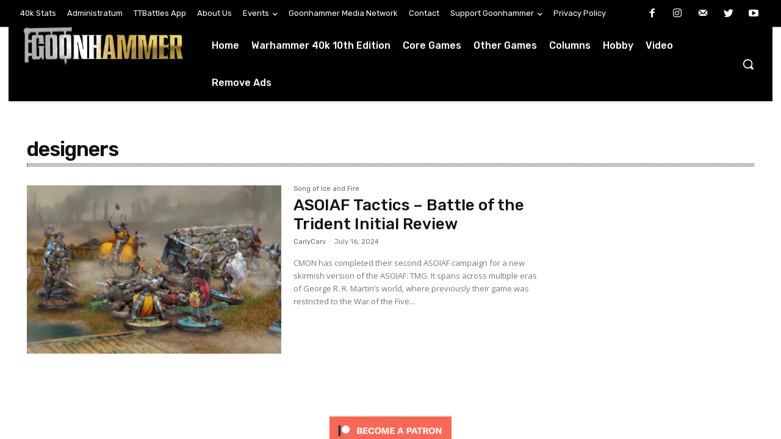

--- FILE ---
content_type: text/html; charset=UTF-8
request_url: https://www.goonhammer.com/tag/designers/
body_size: 2236
content:
<!DOCTYPE html>
<html lang="en">
<head>
    <meta charset="utf-8">
    <meta name="viewport" content="width=device-width, initial-scale=1">
    <title></title>
    <style>
        body {
            font-family: "Arial";
        }
    </style>
    <script type="text/javascript">
    window.awsWafCookieDomainList = [];
    window.gokuProps = {
"key":"AQIDAHjcYu/GjX+QlghicBgQ/7bFaQZ+m5FKCMDnO+vTbNg96AEpScHUb+kdJQ/4rx/t5i0wAAAAfjB8BgkqhkiG9w0BBwagbzBtAgEAMGgGCSqGSIb3DQEHATAeBglghkgBZQMEAS4wEQQMJMnmyWW050yTRx4oAgEQgDs7PUDG6J/qQ2c3QyM0l/z1A9hBoT4jIjKAlg9ZO8ArbUOUXofvLh/3hmOT1eh+Cl6gXRyBAN381LJWwA==",
          "iv":"EkQVRQBZIAAAD29J",
          "context":"/JYD9SmoRCHlFny8rHe70Ev23/9imhetZUgHJvRkt0ODy3YEEF2Fya+5hgDodd5Neo5jI3gWrWYDGDjrewkRhcuh0+NuQzTFkqokfAjFHewfk1b5cu7/d/HdRQ64JaKtakyMjFVxmC7Xaw6gA6geZEnWnf81L4tEStRd6NPoDa0Tkcz5te5cvNzhbA7RX18W53X9btcGNz4+fOdLfpnrXDTXPPFve1ywxphTnGF16csNRKruUS1mK8zkoBTkGfY7Z9TQhxEJqq2rnBy8ei6T980Vpc/vhqjz8oS/1H3Z2Ps0uGW5GEJlEy7cXdd1noDPeKAFTubVUlJgQ3LXp4hPM44x6j+oWHpmnEscCvqmaDtYQvsffXT7ggZ8Vk0xrN2GkhIKKpKmB+3A9LoLV0QYLoks9ierBnb36wM1EcT9+eIgGukpz3MIlHEPt3JqYDgb2zboP5as/VXXym3McvFOgSER0fFzcDZXyhF4qlq5p1PoSZMfIwbq5f3EjzUHLPG7NXiTZCXEA4Jsoq72vSC8urCeBWsMSk4c+W9COhvoAoLIe44SqpyUK/UJaBpT3ydH1Gbvt2AeglcGQA4sZ4aBKTdjGCe4ZbGs5skn3EZJSUd4H1K7NBfB0LNzCBjlcviuFKmS3iKFejy06CPcDm43TlO95pr2KbubK5XFYZ1/Wj/n7B7v7ZjPfF0xc8owMnpELJuTzs4Q4qLf7ffkOCJu39tuL2syX+sx/a44llUu4LMuW6J3GWkYcrwbD41qQlShqlSl1vQPyidq"
};
    </script>
    <script src="https://e7148e4b80d2.f47c32ba.us-east-2.token.awswaf.com/e7148e4b80d2/1e3af989b16e/b8505ae3ee9c/challenge.js"></script>
</head>
<body>
    <div id="challenge-container"></div>
    <script type="text/javascript">
        AwsWafIntegration.saveReferrer();
        AwsWafIntegration.checkForceRefresh().then((forceRefresh) => {
            if (forceRefresh) {
                AwsWafIntegration.forceRefreshToken().then(() => {
                    window.location.reload(true);
                });
            } else {
                AwsWafIntegration.getToken().then(() => {
                    window.location.reload(true);
                });
            }
        });
    </script>
    <noscript>
        <h1>JavaScript is disabled</h1>
        In order to continue, we need to verify that you're not a robot.
        This requires JavaScript. Enable JavaScript and then reload the page.
    </noscript>
</body>
</html>